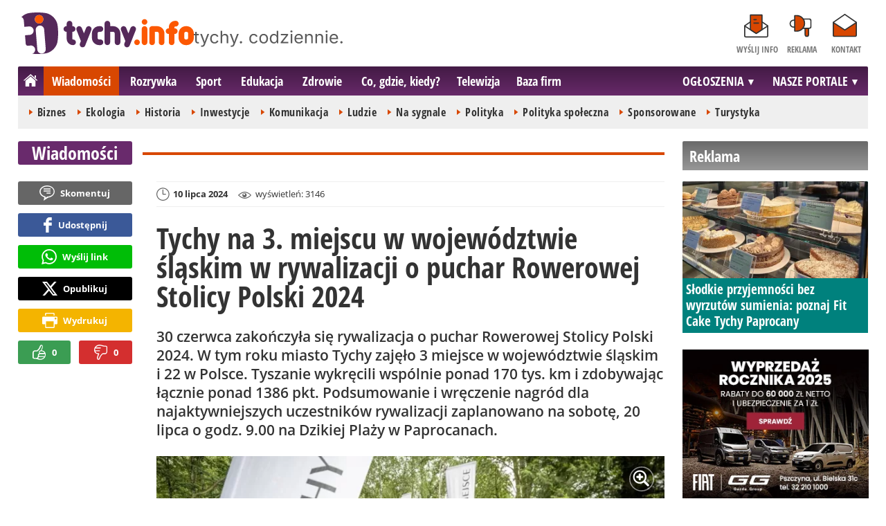

--- FILE ---
content_type: text/html; charset=UTF-8
request_url: https://www.tychy.info/wiadomosci/22061-tychy-na-3-miejscu-w-wojewodztwie-slaskim-w-rywalizacji-o-puchar-rowerowej-stolicy-polski-2024-tychy
body_size: 12951
content:
<!DOCTYPE html>
<html lang="pl-PL">

<head>
	<link rel="dns-prefetch" href="//connect.facebook.net">
	<link rel="dns-prefetch" href="//img.tychy.info">
	<link rel="dns-prefetch" href="//galeria.tychy.info">
	<link rel="dns-prefetch" href="//reklama.pless-intermedia.pl">
	<link rel="dns-prefetch" href="//s1.pless-intermedia.pl">
	<link rel="dns-prefetch" href="//pagead2.googlesyndication.com">
	<link rel="dns-prefetch" href="//google-analytics.com">
	<link rel="dns-prefetch" href="//komentarze.tychy.info">
		<link rel="preload" href="/public/fonts/OpenSans-Bold.woff2" crossorigin="anonymous" as="font" type="font/woff2">
	<link rel="preload" href="/public/fonts/OpenSans-Regular.woff2" crossorigin="anonymous" as="font" type="font/woff2">
	<link rel="preload" href="/public/fonts/OpenSansCondensed-Bold.woff2" crossorigin="anonymous" as="font" type="font/woff2">
	<link rel="preload" as="style" href="/public/style-1.3.17.css">
	<link rel="preload" as="script" href="/public/scripts-1.0.57.js">
	<meta http-equiv="Content-Type" content="text/html; charset=utf-8" />
	<meta name="viewport" content="width=device-width,initial-scale=1">
	<!-- Google tag (gtag.js) -->
	<script async src="https://www.googletagmanager.com/gtag/js?id=G-HF7QE3Q62E"></script>
	<script>
		window.dataLayer = window.dataLayer || [];

		function gtag() {
			dataLayer.push(arguments);
		}
		gtag('js', new Date());

		gtag('config', 'G-HF7QE3Q62E');
	</script>
	<title>tychy.info: Tychy na 3. miejscu w województwie śląskim w rywalizacji o puchar Rowerowej Stolicy Polski 2024 - Tychy</title>
<meta property="og:type" content="article">
<meta property="og:title" content="Tychy na 3. miejscu w województwie śląskim w rywalizacji o puchar Rowerowej Stolicy Polski 2024">
<meta name="twitter:title" content="Tychy na 3. miejscu w województwie śląskim w rywalizacji o puchar Rowerowej Stolicy Polski 2024">
<meta name="description" content="30 czerwca zakończyła się rywalizacja o puchar Rowerowej Stolicy Polski 2024. W tym roku miasto Tychy zajęło 3 miejsce w województwie śląskim i 22 w Polsce. Tyszanie wykręcili wspólnie ponad 170 tys. km i zdobywając łącznie ponad 1386 pkt. Podsumowanie i wręczenie nagród dla najaktywniejszych uczestników rywalizacji zaplanowano na sobotę, 20 lipca o godz. 9.00 na Dzikiej Plaży w Paprocanach.">
<meta property="og:description" content="30 czerwca zakończyła się rywalizacja o puchar Rowerowej Stolicy Polski 2024. W tym roku miasto Tychy zajęło 3 miejsce w województwie śląskim i 22 w Polsce. Tyszanie wykręcili wspólnie ponad 170 tys. km i zdobywając łącznie ponad 1386 pkt. Podsumowanie i wręczenie nagród dla najaktywniejszych uczestników rywalizacji zaplanowano na sobotę, 20 lipca o godz. 9.00 na Dzikiej Plaży w Paprocanach.">
<meta name="twitter:description" content="30 czerwca zakończyła się rywalizacja o puchar Rowerowej Stolicy Polski 2024. W tym roku miasto Tychy zajęło 3 miejsce w województwie śląskim i 22 w Polsce. Tyszanie wykręcili wspólnie ponad 170 tys. km i zdobywając łącznie ponad 1386 pkt. Podsumowanie i wręczenie nagród dla najaktywniejszych uczestników rywalizacji zaplanowano na sobotę, 20 lipca o godz. 9.00 na Dzikiej Plaży w Paprocanach.">
<meta name="keywords" content="Ścieżki rowerowe, Rower, Turystyka, Tychy, „Zabłyśnij na trasie”">
<meta property="og:url" content="https://www.tychy.info/wiadomosci/22061-tychy-na-3-miejscu-w-wojewodztwie-slaskim-w-rywalizacji-o-puchar-rowerowej-stolicy-polski-2024-tychy">
<meta name="thumbnailUrl" content="https://img.tychy.info/ib/2ab85e613f920e70cae2ee9e814ea00f/7/2024/07/rowerowa_stolica_polski_4acb.jpg">
<meta property="og:image" content="https://img.tychy.info/2024/07/rowerowa_stolica_polski_4acb.jpg">
<meta name="twitter:image" content="https://img.tychy.info/2024/07/rowerowa_stolica_polski_4acb.jpg">
<meta property="og:image:alt" content="Rowerowa Stolica Polski">
<meta property="article:publisher" content="https://www.facebook.com/pages/tychyinfo/325275497519638">
<meta name="pubdate" content="2024-07-10T14:36:00+02:00">
<meta property="article:published_time" content="2024-07-10T14:36:00+02:00">
<meta name="lastmod" content="2024-07-10T14:36:00+02:00">
<meta property="article:modified_time" content="2024-07-10T14:36:00+02:00">
<meta name="author" content="ar / tychy.info">
<meta property="article:tag" content="Ścieżki rowerowe">
<meta property="article:tag" content="Rower">
<meta property="article:tag" content="Turystyka">
<meta property="article:tag" content="Tychy">
<meta property="article:tag" content="„Zabłyśnij na trasie”">
<meta property="og:site_name" content="www.tychy.info">
<meta name="language" content="pl_PL">
<meta property="og:locale"  content="pl_PL">
<meta property="fb:pages" content="325275497519638">
<meta property="fb:app_id" content="333282446717690">
<link rel="canonical" href="https://www.tychy.info/wiadomosci/22061-tychy-na-3-miejscu-w-wojewodztwie-slaskim-w-rywalizacji-o-puchar-rowerowej-stolicy-polski-2024-tychy">
<meta name="twitter:card" content="summary_large_image">
<meta name="twitter:site" content="@tychy_info">
<meta name="robots" content="index,follow,all,max-snippet:-1,max-image-preview:large">
<script type="application/ld+json">
{"@context":"https:\/\/schema.org","@type":"NewsArticle","mainEntityOfPage":{"@type":"WebPage","@id":"https:\/\/www.tychy.info\/wiadomosci\/22061-tychy-na-3-miejscu-w-wojewodztwie-slaskim-w-rywalizacji-o-puchar-rowerowej-stolicy-polski-2024-tychy"},"headline":"Tychy na 3. miejscu w wojew\u00f3dztwie \u015bl\u0105skim w rywalizacji o puchar Rowerowej Stolicy Polski 2024","image":{"@type":"ImageObject","url":"https:\/\/img.tychy.info\/2024\/07\/rowerowa_stolica_polski_4acb.jpg"},"thumbnail":{"@type":"ImageObject","url":"https:\/\/img.tychy.info\/ib\/2ab85e613f920e70cae2ee9e814ea00f\/7\/2024\/07\/rowerowa_stolica_polski_4acb.jpg","width":300,"height":156},"datePublished":"2024-07-10T14:36:00+02:00","dateModified":"2024-07-10T14:36:00+02:00","author":{"@type":"Person","name":"ar \/ tychy.info"},"description":"30 czerwca zako\u0144czy\u0142a si\u0119 rywalizacja o puchar Rowerowej Stolicy Polski 2024. W tym roku miasto Tychy zaj\u0119\u0142o 3 miejsce w wojew\u00f3dztwie \u015bl\u0105skim i 22 w Polsce. Tyszanie wykr\u0119cili wsp\u00f3lnie ponad 170 tys. km i zdobywaj\u0105c \u0142\u0105cznie ponad 1386 pkt. Podsumowanie i wr\u0119czenie nagr\u00f3d dla najaktywniejszych uczestnik\u00f3w rywalizacji zaplanowano na sobot\u0119, 20 lipca o godz. 9.00 na Dzikiej Pla\u017cy w Paprocanach.","publisher":{"@context":"https:\/\/schema.org","@type":"NewsMediaOrganization","url":"https:\/\/www.tychy.info","name":"tychy.info","description":"tychy.info | tychy. codziennie. Lokalne informacje, wiadomo\u015bci, wydarzenia.Najwa\u017cniejsze informacje z Tych\u00f3w i okolic. Wiadomo\u015bci, wydarzenia, komunikaty, aktualno\u015bci drogowe, sport, biznes i \u017cycie miasta. tychy.info | tychy. codziennie.","email":"redakcja@tychy.info","telephone":"+48322128893","image":["https:\/\/www.tychy.info\/public\/img\/tychy-info-logo.svg","https:\/\/www.tychy.info\/public\/img\/tychy-info-logo-white.svg"],"logo":{"@type":"ImageObject","url":"https:\/\/www.tychy.info\/public\/img\/tychy-info-logo.png","width":1024,"height":247,"caption":"Logo tychy.info"},"address":[{"@type":"PostalAddress","streetAddress":"Bielska 10","addressLocality":"Pszczyna","addressRegion":"\u015al\u0105skie","postalCode":"43-200","addressCountry":{"@type":"Country","name":"PL"}}],"sameAs":["https:\/\/www.facebook.com\/tychy.info\/","https:\/\/www.instagram.com\/tychy.info\/","https:\/\/twitter.com\/tychy_info","https:\/\/www.youtube.com\/channel\/UC_HpjAA2pH_A0UebmrJk0jQ"],"parentOrganization":{"@type":"Organization","name":"pless intermedia Tomasz Klimczak","url":"https:\/\/www.pless-intermedia.pl\/","email":"biuro@pless-intermedia.pl","address":[{"@type":"PostalAddress","streetAddress":"Bielska 10","addressLocality":"Pszczyna","addressRegion":"\u015al\u0105skie","postalCode":"43-200","addressCountry":{"@type":"Country","name":"PL"}}],"logo":{"@type":"ImageObject","url":"https:\/\/pless-intermedia.pl\/pless-intermedia.svg","width":1024,"height":420,"caption":"Logo pless intermedia"},"sameAs":["https:\/\/www.facebook.com\/pless.intermedia\/"]}}}
</script>
	<link rel="stylesheet" type="text/css" href="/public/style-1.3.17.css">
			<link rel="stylesheet" media="print" type="text/css" href="/public/artykul_print.css">
		<script type="text/javascript" src="/public/scripts-1.0.57.js"></script>
	<link rel="alternate" type="application/rss+xml" title="Tychy.info (RSS 2.0)" href="/rss.xml" />
		<link rel="apple-touch-icon-precomposed" sizes="57x57" href="/public/img/favicons/apple-touch-icon-57x57.png" />
	<link rel="apple-touch-icon-precomposed" sizes="114x114" href="/public/img/favicons/apple-touch-icon-114x114.png" />
	<link rel="apple-touch-icon-precomposed" sizes="72x72" href="/public/img/favicons/apple-touch-icon-72x72.png" />
	<link rel="apple-touch-icon-precomposed" sizes="144x144" href="/public/img/favicons/apple-touch-icon-144x144.png" />
	<link rel="apple-touch-icon-precomposed" sizes="60x60" href="/public/img/favicons/apple-touch-icon-60x60.png" />
	<link rel="apple-touch-icon-precomposed" sizes="120x120" href="/public/img/favicons/apple-touch-icon-120x120.png" />
	<link rel="apple-touch-icon-precomposed" sizes="76x76" href="/public/img/favicons/apple-touch-icon-76x76.png" />
	<link rel="apple-touch-icon-precomposed" sizes="152x152" href="/public/img/favicons/apple-touch-icon-152x152.png" />
	<link rel="icon" type="image/png" href="/public/img/favicons/favicon-196x196.png" sizes="196x196" />
	<link rel="icon" type="image/png" href="/public/img/favicons/favicon-96x96.png" sizes="96x96" />
	<link rel="icon" type="image/png" href="/public/img/favicons/favicon-32x32.png" sizes="32x32" />
	<link rel="icon" type="image/png" href="/public/img/favicons/favicon-16x16.png" sizes="16x16" />
	<link rel="icon" type="image/png" href="/public/img/favicons/favicon-128.png" sizes="128x128" />
	<meta name="application-name" content="tychy.info" />
	<meta name="msapplication-TileColor" content="#FFFFFF" />
	<meta name="msapplication-TileImage" content="/public/img/favicons/mstile-144x144.png" />
	<meta name="msapplication-square70x70logo" content="/public/img/favicons/mstile-70x70.png" />
	<meta name="msapplication-square150x150logo" content="/public/img/favicons/mstile-150x150.png" />
	<meta name="msapplication-wide310x150logo" content="/public/img/favicons/mstile-310x150.png" />
	<meta name="msapplication-square310x310logo" content="/public/img/favicons/mstile-310x310.png" />
	<script>
					const theme = (window.matchMedia('(max-width:1010px)').matches) ? 'black' : 'white';
			</script>	
	<script async src="https://fundingchoicesmessages.google.com/i/pub-7973022587511598?ers=1"></script><script>(function() {function signalGooglefcPresent() {if (!window.frames['googlefcPresent']) {if (document.body) {const iframe = document.createElement('iframe'); iframe.style = 'width: 0; height: 0; border: none; z-index: -1000; left: -1000px; top: -1000px;'; iframe.style.display = 'none'; iframe.name = 'googlefcPresent'; document.body.appendChild(iframe);} else {setTimeout(signalGooglefcPresent, 0);}}}signalGooglefcPresent();})();</script>
	<meta name="publication-media-verification" content="a06992df4ff640d0b006bed82adade14">
</head>
<body>
	<script>
		document.body.classList.add(theme);
	</script>
	<div class="page">
				    		<header class="top" style="position:relative;">
    			<div class="logo-nav">
    				<div id="logo">
    					<a class="d1" href="/" title="tychy.info">
    						tychy.info
    						<img width="249" height="60" alt="tychy.info" />
    						<script>
    							const now = new Date();
    							let logo_src = '/public/img/tychy-info-logo'
    							if (theme == 'black') logo_src += '-white';
    							if (['1-5', '2-5', '3-5', '11-11'].includes(`${now.getDate()}-${now.getMonth()+1}`)) logo_src += '-polska';
    							document.querySelector('a.d1 img').src = `${logo_src}.svg`;
    						</script>
    					</a>
    					<span class="tychy_codziennie">
    						<img width="177" height="20" alt="tychy. codziennie." />
    						<script>
    							document.querySelector('span.tychy_codziennie img').src = (theme == 'black') ? '/public/img/tychy-codziennie-white.svg' : '/public/img/tychy-codziennie.svg';
    						</script>
    					</span>
    				</div>
    				<nav id="iconsMenu">
    					<ul>
    						    							<li class="icon1">
    								<a href="/wyslijinfo" rel="nofollow">Wyślij info</a>
    							</li>
    						    						<li class="icon3">
    							<a href="/reklama">Reklama</a>
    						</li>
    						<li class="icon4">
    							<a href="/kontakt">Kontakt</a>
    						</li>
    					</ul>
    				</nav>
    			</div>
    			 <div class="menu-position-holder"> <div class="menu-mobile-layer"> <div class="menu-wrapper"> <div class="menu-belka"> <nav id="mainMenu"> <a href="#" class="menu-mobile-btn">Menu</a> <ul class="menu-mobile-submenu"> <li menu-id="glowna" class="menu-item-link"><a href="https://www.tychy.info" class="home"><span>Strona główna</span></a></li><li menu-id="wiadomosci" class="menu-item-link with-submenu"><a href="https://www.tychy.info/wiadomosci">Wiadomości</a><div class="menu-tematy-mobile tematy-1"><ul><li id="t56"><a href="https://www.tychy.info/wiadomosci/temat/56-biznes">Biznes</a></li><li id="t65"><a href="https://www.tychy.info/wiadomosci/temat/65-ekologia">Ekologia</a></li><li id="t54"><a href="https://www.tychy.info/wiadomosci/temat/54-historia">Historia</a></li><li id="t60"><a href="https://www.tychy.info/wiadomosci/temat/60-inwestycje">Inwestycje</a></li><li id="t47"><a href="https://www.tychy.info/wiadomosci/temat/47-komunikacja">Komunikacja</a></li><li id="t59"><a href="https://www.tychy.info/wiadomosci/temat/59-ludzie">Ludzie</a></li><li id="t50"><a href="https://www.tychy.info/wiadomosci/temat/50-na-sygnale">Na sygnale</a></li><li id="t4"><a href="https://www.tychy.info/wiadomosci/temat/4-polityka">Polityka</a></li><li id="t57"><a href="https://www.tychy.info/wiadomosci/temat/57-polityka-spoleczna">Polityka społeczna</a></li><li id="t63"><a href="https://www.tychy.info/wiadomosci/temat/63-sponsorowane">Sponsorowane</a></li><li id="t36"><a href="https://www.tychy.info/wiadomosci/temat/36-turystyka">Turystyka</a></li></ul></div></li> <li menu-id="rozrywka" class="menu-item-link with-submenu"><a href="https://www.tychy.info/rozrywka">Rozrywka</a><div class="menu-tematy-mobile tematy-2"><ul><li id="t88"><a href="https://www.tychy.info/rozrywka/temat/88-dla-dzieci">Dla dzieci</a></li><li id="t113"><a href="https://www.tychy.info/rozrywka/temat/113-dla-seniorow">Dla seniorów</a></li><li id="t7"><a href="https://www.tychy.info/rozrywka/temat/7-imprezy">Imprezy</a></li><li id="t48"><a href="https://www.tychy.info/rozrywka/temat/48-kabarety">Kabarety</a></li><li id="t40"><a href="https://www.tychy.info/rozrywka/temat/40-kina">Kina</a></li><li id="t37"><a href="https://www.tychy.info/rozrywka/temat/37-koncerty">Koncerty</a></li><li id="t62"><a href="https://www.tychy.info/rozrywka/temat/62-literatura">Literatura</a></li><li id="t9"><a href="https://www.tychy.info/rozrywka/temat/9-podroze">Podróże</a></li><li id="t41"><a href="https://www.tychy.info/rozrywka/temat/41-spektakle">Spektakle</a></li><li id="t66"><a href="https://www.tychy.info/rozrywka/temat/66-warsztaty">Warsztaty</a></li><li id="t49"><a href="https://www.tychy.info/rozrywka/temat/49-wystawy">Wystawy</a></li><li id="t79"><a href="https://www.tychy.info/rozrywka/temat/79-zabawy-festyny">Zabawy, festyny</a></li></ul></div></li> <li menu-id="sport" class="menu-item-link with-submenu"><a href="https://www.tychy.info/sport">Sport</a><div class="menu-tematy-mobile tematy-3"><ul><li id="t111"><a href="https://www.tychy.info/sport/temat/111-fitness">Fitness</a></li><li id="t117"><a href="https://www.tychy.info/sport/temat/117-futbol-amerykanski">Futbol amerykański</a></li><li id="t115"><a href="https://www.tychy.info/sport/temat/115-hokej">Hokej</a></li><li id="t13"><a href="https://www.tychy.info/sport/temat/13-pilka-nozna">Piłka nożna</a></li><li id="t14"><a href="https://www.tychy.info/sport/temat/14-rower">Rower</a></li><li id="t17"><a href="https://www.tychy.info/sport/temat/17-sporty-zimowe">Sporty zimowe</a></li><li id="t114"><a href="https://www.tychy.info/sport/temat/114-taniec">Taniec</a></li></ul></div></li> <li menu-id="edukacja" class="menu-item-link menu-wiecej-item"><a href="https://www.tychy.info/edukacja">Edukacja</a></li> <li menu-id="zdrowie" class="menu-item-link menu-wiecej-item"><a href="https://www.tychy.info/zdrowie">Zdrowie</a></li> <li menu-id="cgk" class="menu-item-link menu-wiecej-item"><a href="https://www.tychy.info/cgk">Co, gdzie, kiedy?</a></li><li menu-id="wideo" class="menu-item-link menu-wiecej-item"><a href="https://www.tychy.info/wideo">Telewizja</a></li><li menu-id="firmy" class="menu-item-link menu-wiecej-item"><a href="https://firmy.tychy.info/">Baza firm</a></li> <li menu-id="najnowsze" class="menu-item-link mobile-only"><a href="https://www.tychy.info/najnowsze">Najnowsze</a></li> <li menu-id="goracetematy" class="menu-item-link mobile-only"><a href="https://www.tychy.info/goracetematy">Gorące tematy</a><div class="menu-tematy-mobile menu-lata-mobile desktop-only"><ul><li id="r2026"><a href="https://www.tychy.info/goracetematy/rok/2026">2026</a></li><li id="r2025"><a href="https://www.tychy.info/goracetematy/rok/2025">2025</a></li><li id="r2024"><a href="https://www.tychy.info/goracetematy/rok/2024">2024</a></li><li id="r2023"><a href="https://www.tychy.info/goracetematy/rok/2023">2023</a></li><li id="r2022"><a href="https://www.tychy.info/goracetematy/rok/2022">2022</a></li><li id="r2021"><a href="https://www.tychy.info/goracetematy/rok/2021">2021</a></li><li id="r2020"><a href="https://www.tychy.info/goracetematy/rok/2020">2020</a></li><li id="r2019"><a href="https://www.tychy.info/goracetematy/rok/2019">2019</a></li><li id="r2018"><a href="https://www.tychy.info/goracetematy/rok/2018">2018</a></li><li id="r2017"><a href="https://www.tychy.info/goracetematy/rok/2017">2017</a></li></ul></div></li> <li menu-id="najpopularniejsze" class="menu-item-link mobile-only"><a href="https://www.tychy.info/najpopularniejsze">Najpopularniejsze</a><div class="menu-tematy-mobile menu-czas-mobile desktop-only"><ul><li id="c1"><a href="https://www.tychy.info/najpopularniejsze/czas/1">7 dni</a></li><li id="c2"><a href="https://www.tychy.info/najpopularniejsze/czas/2">30 dni</a></li><li id="c3"><a href="https://www.tychy.info/najpopularniejsze/czas/3">3 miesiące</a></li><li id="c4"><a href="https://www.tychy.info/najpopularniejsze/czas/4">6 miesięcy</a></li><li id="c5"><a href="https://www.tychy.info/najpopularniejsze/czas/5">1 rok</a></li><li id="c6"><a href="https://www.tychy.info/najpopularniejsze/czas/6">2 lata</a></li></ul></div></li> <li menu-id="reklama" class="menu-item-link mobile-only"><a href="/reklama">Reklama</a></li> <li menu-id="kontakt" class="menu-item-link mobile-only"><a href="/kontakt">Kontakt</a></li> </ul><div id="menuWiecej" class="menu-item-with-submenu"> <a href="#" class="triangle down">Więcej</a> <ul> <li menu-id="edukacja"><a href="https://www.tychy.info/edukacja">Edukacja</a></li> <li menu-id="zdrowie"><a href="https://www.tychy.info/zdrowie">Zdrowie</a></li><li menu-id="cgk"><a href="https://www.tychy.info/cgk">Co, gdzie, kiedy?</a></li> <li menu-id="wideo"><a href="https://www.tychy.info/wideo">Telewizja</a></li> <li menu-id="firmy"><a href="https://firmy.tychy.info/">Baza firm</a></li> </ul> </div> <div id="menuPortale" class="menu-item-with-submenu"> <a href="#" class="triangle down">NASZE PORTALE</a> <ul><li><a href="https://www.beskidy.cafe">beskidy.cafe</a></li><li><a href="https://www.bielskiedrogi.pl">bielskiedrogi.pl</a></li><li><a href="https://www.bielsko.info">bielsko.info</a></li><li><a href="https://www.brenna.info">brenna.info</a></li> <li><a href="https://www.cieszyn.news">cieszyn.news</a></li><li><a href="https://www.czecho.pl">czecho.pl</a></li> <li><a href="https://www.pless.pl">pless.pl</a></li> <li><a href="https://www.tychy.info">tychy.info</a></li> </ul> </div> <div id="menuOgloszenia" class="menu-item-with-submenu"> <a href="https:https://www.tychy.info/ogloszenia/" class="triangle down">OGŁOSZENIA</a> <ul><li><a href="https://www.djfranek.pl/">Co,&nbsp;gdzie,&nbsp;kiedy?</a></li> <li><a href="https://wujekfranek.pl/">Drobne</a></li> <li><a href="https://turboportal.pl/">Motoryzacja</a></li> <li><a href="https://mojelokum.pl">Nieruchomości</a></li> <li><a href="https://mojapraca.pl">Praca</a></li> <li><a href="http://zloteobraczki.pl">Wesele</a></li> </ul> </div> </nav> </div> </div> </div> </div> <div class="menu-tematy-desktop"></div>    				<script>
    					$('#mainMenu [menu-id="wiadomosci"] > a').addClass('active');
    					if ($('#mainMenu [menu-id="wiadomosci"]').has('.menu-tematy-mobile ul')) {
    						$('.menu-tematy-desktop').html($('#mainMenu [menu-id="wiadomosci"] .menu-tematy-mobile ul').clone());
    					}
    				</script>
    			    			
    		</header><section class="sidebar">
    <header class="belka-gray" style="margin-bottom:1rem;"><a href="/reklama">
            <h2>Reklama</h2>
        </a></header>
    <div class="artykul-sponsorowany" style="margin-bottom:1.5rem;">
        <article class="zajawka zajawka-reklama"><figure><a href="/wiadomosci/26753-slodkie-przyjemnosci-bez-wyrzutow-sumienia-poznaj-fit-cake-tychy-paprocany" class="thumb"><img loading="lazy" src="https://galeria.tychy.info/ib/1ca4ad38b055cb9e4efb5747de31afc5/z7/0/1084/1800/2020/2026/2026-01-08/slides/fit_cake_tychy_paprocany_2403.jpg" alt="" width="300" height="156"></a></figure><header><h3><a href="/wiadomosci/26753-slodkie-przyjemnosci-bez-wyrzutow-sumienia-poznaj-fit-cake-tychy-paprocany">Słodkie przyjemności bez wyrzutów sumienia: poznaj Fit Cake Tychy Paprocany</a></h3></header></article>    </div>
    <div class="skyscraper-start">
        <div class="skyscraper-lock">
            <div class="reklama-mod">
                <div class="blok-r blok-billboard" data-ads-id="65ebee874f12582339f7623ec5e3bd21"><div class="resizable-outer resizable970x250 reklama-display-desktop"><div class="resizable-inner"><iframe src="https://s1.pless-intermedia.pl/public/slajdy/html/2565_1768823229.html#https://www.tychy.info/a.php?k=65ebee874f12582339f7623ec5e3bd21|1" style="width:100%;height:100%;" scrolling="no" loading="lazy"></iframe></div></div><div class="resizable-outer resizable300x250 reklama-display-mobile"><div class="resizable-inner"><iframe src="https://s1.pless-intermedia.pl/public/slajdy/html/2564_1768823236.html#https://www.tychy.info/a.php?k=65ebee874f12582339f7623ec5e3bd21|1" style="width:100%;height:100%;" scrolling="no" loading="lazy"></iframe></div></div></div>                <div class="wrapper-row blok-r blok-link-rotacyjny" data-ads-id="369ea07e9664eb200e5d2c376a2c0256">
<a href="https://www.tychy.info/a.php?k=369ea07e9664eb200e5d2c376a2c0256&e=9kFUrbVpVNb2jIND%2B9ZvSckIt67gmWmO4oUYnyPXCJU%3D" target="_blank">
	<figure><img width="120" height="90" src="https://s1.pless-intermedia.pl/public/banner/13/3373db48603bb313df2a1ee039558707.jpg" alt="wujekfranek.pl" loading="lazy"/></figure>
	<header>		
	<h4>wujekfranek.pl - OGŁOSZENIA po sąsiedzku</h4>		
	Tychy | Pszczyna | Czechowice | Bielsko | Cieszyn
	</header>
</a>	
	</div>            </div>
        </div>
    </div>
    <script>
        function s12() {
            const scrollHeight = $(window).scrollTop() + 52;
            const assideOffsetTop = $('.skyscraper-start').offset().top;
            const skyscraperHeight = $('.skyscraper-lock').height();
            const footerOffsetTop = $('.page>footer').offset().top - 15;
            if ($('.skyscraper-start').is(':visible') && $(window).height() > skyscraperHeight && footerOffsetTop - assideOffsetTop > skyscraperHeight + 40) {
                $('.skyscraper-lock').css({
                    'width': $('.skyscraper-start').width()
                });
                if (footerOffsetTop - scrollHeight < skyscraperHeight) {
                    $('.skyscraper-lock').removeClass('skyscraper-stay-on-top').css({
                        position: 'absolute',
                        top: (footerOffsetTop - assideOffsetTop - skyscraperHeight) + 'px'
                    });
                } else {
                    $('.skyscraper-lock').css({
                        position: '',
                        top: ''
                    });
                    if (scrollHeight > assideOffsetTop) {
                        $('.skyscraper-lock').addClass('skyscraper-stay-on-top');
                    } else {
                        $('.skyscraper-lock').removeClass('skyscraper-stay-on-top');
                    }
                }
            } else {
                $('.skyscraper-lock').removeClass('skyscraper-stay-on-top').css({
                    position: '',
                    top: '',
                    'width': ''
                });
            }
        }
        $(document).ready(function() {
            $(window).resize(s12);
            $(window).scroll(s12);
            s12();
                            if ($('.blok-skyscraper-pod-leadem').length) {
                    var wiezowiec_move_uder_lead_status = 1;

                    function wiezowiec_move_uder_lead() {
                        if ($(document).width() > 1010 && wiezowiec_move_uder_lead_status == 2) {
                            $('.skyscraper-lock').prepend($('.blok-skyscraper-pod-leadem .reklama-mod'));
                            $('.blok-skyscraper-pod-leadem').hide();
                            wiezowiec_move_uder_lead_status = 1;
                        } else if ($(document).width() <= 1010 && wiezowiec_move_uder_lead_status == 1) {
                            $('.blok-skyscraper-pod-leadem').html($('.skyscraper-lock .reklama-mod'));
                            $('.blok-skyscraper-pod-leadem').show();
                            wiezowiec_move_uder_lead_status = 2;
                        }
                    }
                    wiezowiec_move_uder_lead();
                    $(window).resize(function() {
                        wiezowiec_move_uder_lead(false);
                    });
                }
                    });
    </script>
</section><main>
	<header class="pasek-red-artykul">
		<h2><a href="/wiadomosci">Wiadomości</a></h2>
	</header>
	<section class="wrapper">
											<div class="blok-artykul blok-artykul-z-akcjami">
						<div class="artykul-akcje artykul-akcje-desktop sticky"><ul><li><a href="#komentarze" class="comment-0"><span>Skomentuj</span></a></li><li><a class="facebook fb-share-button-static" href="javascript:void(0)" data-href="https://www.tychy.info/wiadomosci/22061-tychy-na-3-miejscu-w-wojewodztwie-slaskim-w-rywalizacji-o-puchar-rowerowej-stolicy-polski-2024-tychy" ><span>Udostępnij</span></a></li><li><a class="whatsapp" href="https://wa.me/?text=Tychy+na+3.+miejscu+w+wojew%C3%B3dztwie+%C5%9Bl%C4%85skim+w+rywalizacji+o+puchar+Rowerowej+Stolicy+Polski+2024%0Ahttps%3A%2F%2Fwww.tychy.info%2Fwiadomosci%2F22061-tychy-na-3-miejscu-w-wojewodztwie-slaskim-w-rywalizacji-o-puchar-rowerowej-stolicy-polski-2024-tychy" target="_blank" rel="noreferrer"><span>Wyślij link</span></a></li><li><a class="x" href="https://twitter.com/intent/tweet?text=Tychy+na+3.+miejscu+w+wojew%C3%B3dztwie+%C5%9Bl%C4%85skim+w+rywalizacji+o+puchar+Rowerowej+Stolicy+Polski+2024%0Ahttps%3A%2F%2Fwww.tychy.info%2Fwiadomosci%2F22061-tychy-na-3-miejscu-w-wojewodztwie-slaskim-w-rywalizacji-o-puchar-rowerowej-stolicy-polski-2024-tychy" target="_blank" rel="noreferrer"><span>Opublikuj</span></a></li><li><a class="print" href="javascript:window.print();" ><span>Wydrukuj</span></a></li><li id="a22061" class="vote-off"><a href="javascript:void(0);" class="vote-up">0</a><a href="javascript:void(0);" class="vote-down">0</a></li></ul></div>		<script>
		$(document).ready(function(){
			function stick_artykul_akcje(){
				let elems = document.querySelector("div.artykul-akcje.sticky ul");
				if(elems.offsetHeight<window.innerHeight){
					let elemh = document.querySelector("div.artykul-akcje.sticky");
					let recth = elemh.getBoundingClientRect();
					let rects = elems.getBoundingClientRect();
					if(recth.bottom<$(elems).height()+56) elems.className='stic-bottom';
					else if(recth.top-56<0) elems.className='stic';
					else elems.className='';
				}
			}
			$(window).resize(stick_artykul_akcje);
			$(window).scroll(stick_artykul_akcje);
			stick_artykul_akcje();
		})
	</script><article class="artykul">
		<div class="artykul-opcje"><ul><li class="ico-date-gray s" title="Data dodania">10 lipca 2024</li><li class="ico-seen-gray" title="Wyświetleń"><ins class="hide-mobile-479">wyświetleń: </ins>3146</li></ul></div>	<header>
		<h1>Tychy na 3. miejscu w województwie śląskim w rywalizacji o puchar Rowerowej Stolicy Polski 2024</h1>
						<p>30 czerwca zakończyła się rywalizacja o puchar Rowerowej Stolicy Polski 2024. W tym roku miasto Tychy zajęło 3 miejsce w województwie śląskim i 22 w Polsce. Tyszanie wykręcili wspólnie ponad 170 tys. km i zdobywając łącznie ponad 1386 pkt. Podsumowanie i wręczenie nagród dla najaktywniejszych uczestników rywalizacji zaplanowano na sobotę, 20 lipca o godz. 9.00 na Dzikiej Plaży w Paprocanach.</p>
	</header>
	<div class="artykul-akcje artykul-akcje-mobile"><ul><li><a href="#komentarze" class="comment-0"><span>Skomentuj</span></a></li><li><a class="facebook fb-share-button-static" href="javascript:void(0)" data-href="https://www.tychy.info/wiadomosci/22061-tychy-na-3-miejscu-w-wojewodztwie-slaskim-w-rywalizacji-o-puchar-rowerowej-stolicy-polski-2024-tychy" ><span>Udostępnij</span></a></li><li><a class="whatsapp" href="https://wa.me/?text=Tychy+na+3.+miejscu+w+wojew%C3%B3dztwie+%C5%9Bl%C4%85skim+w+rywalizacji+o+puchar+Rowerowej+Stolicy+Polski+2024%0Ahttps%3A%2F%2Fwww.tychy.info%2Fwiadomosci%2F22061-tychy-na-3-miejscu-w-wojewodztwie-slaskim-w-rywalizacji-o-puchar-rowerowej-stolicy-polski-2024-tychy" target="_blank" rel="noreferrer"><span>Wyślij link</span></a></li><li><a class="x" href="https://twitter.com/intent/tweet?text=Tychy+na+3.+miejscu+w+wojew%C3%B3dztwie+%C5%9Bl%C4%85skim+w+rywalizacji+o+puchar+Rowerowej+Stolicy+Polski+2024%0Ahttps%3A%2F%2Fwww.tychy.info%2Fwiadomosci%2F22061-tychy-na-3-miejscu-w-wojewodztwie-slaskim-w-rywalizacji-o-puchar-rowerowej-stolicy-polski-2024-tychy" target="_blank" rel="noreferrer"><span>Opublikuj</span></a></li><li><a class="print" href="javascript:window.print();" ><span>Wydrukuj</span></a></li><li id="a22061" class="vote-off"><a href="javascript:void(0);" class="vote-up">0</a><a href="javascript:void(0);" class="vote-down">0</a></li></ul></div>			<div class="blok-skyscraper-pod-leadem blok-r-wrapper" data-label="REKLAMA"></div>
		<div class="artykul-tresc">
		<figure class="imageWrapper"><a href="https://img.tychy.info/ib/463b32474aadccadd25a551fba6a15f7/2/2024/07/rowerowa_stolica_polski_4acb.jpg" title="Rowerowa Stolica Polski" autor="fot. UM Pszczyna" rel="lightbox"><img class="zdjecie-w-tresci" loading="lazy" src="https://img.tychy.info/ib/d0edb794fb389f03d6ea7030ac392830/9/2024/07/rowerowa_stolica_polski_4acb.jpg" alt="Rowerowa Stolica Polski" /><span class="ico_lupa"></span></a><figcaption><span class="caption">Rowerowa Stolica Polski</span> &middot; <em>fot. <span>UM Pszczyna</span></em></figcaption>
<script type="application/ld+json">
{"@context":"https:\/\/schema.org\/","@type":"ImageObject","contentUrl":"https:\/\/img.tychy.info\/ib\/463b32474aadccadd25a551fba6a15f7\/2\/2024\/07\/rowerowa_stolica_polski_4acb.jpg","creditText":"UM Pszczyna","caption":"Rowerowa Stolica Polski"}
</script>
</figure><br />
<br />
Tegoroczny wynik jest lepszy niż w 2023 roku i tym samym, również dzięki zaangażowaniu wszystkich mieszkańców i osób kręcących dla Tychów, miasto znalazło się na wyższym miejscu w ogólnopolskim rankingu.<br />
<br />
W tym roku akcja odbyła się pod hasłem <strong>„Zabłyśnij na trasie”</strong> i zachęcała Tyszan do aktywnego spędzania czasu poprzez korzystanie z rowerów, przypominając przy tym o obowiązku korzystania z kasków rowerowych i materiałów odblaskowych.<br />
<br />
Najbardziej aktywne zorganizowane grupy w tym roku to niezmiennie KTK Gronie (33 212,24 km), Wodociągi Tyskie (13 534,19 km) oraz NOL Tychy (12 276,67 km). Dodatkowo na uwagę pod względem ilości przejechanych kilometrów zasługują: Grupa ogólna (23 485,71 km) oraz Grupa dla Miasta Tychy (20 122,68 km) - złożone z mieszkańców naszego miasta.<br />
<br />
Najlepsza wśród tyszanek przejechała dystans ponad 2200 km, a tyszanin 4400 km. Wśród szkół najaktywniejsze były: Szkoła Podstawowa nr 3, Zespół Szkolno-Przedszkolny nr 4 oraz Zespół Szkół nr 4.<br />
<br />
W sumie w tym roku do rywalizacji stanęło 149 samorządów z całej Polski, a kilometry w miastach zbierało 49 tysięcy rowerzystów. Walka o zwycięstwo toczyła się od 1 do 30 czerwca br. włącznie, zaś sam konkurs odbywał się w dwóch kategoriach: miast prezydenckich oraz pozostałych gmin oraz miast. Na 53 miasta rywalizujące w całej Polsce to Białej Podlaskiej po raz kolejny przypadł tytuł Rowerowej Stolicy Polski. Tamtejsi rowerzyści przez cały czerwiec wykręcili w tym roku blisko 1,5 mln km. Na kolejnych miejscach podium znalazły się: Puławy (blisko 500 tys. wykręconych kilometrów) oraz Gniezno.<br />
<br />
Podsumowanie i wręczenie nagród zaplanowano na sobotę, 20 lipca o godz. 9.00 na Dzikiej Plaży w Paprocanach. Na wydarzenie zapraszamy wszystkich rowerzystów, którzy kręcili kilometry dla w ramach rywalizacji o puchar Rowerowej Stolicy Polski. Będą nagrody, puchary, dyplomy i inne niespodzianki.	</div>
	<footer><p class="autorzy">ar / tychy.info</p><p class="zrodlo">źródło: UM Tychy</p></footer>	<div class="artykul-akcje artykul-akcje-mobile"><ul><li><a href="#komentarze" class="comment-0"><span>Skomentuj</span></a></li><li><a class="facebook fb-share-button-static" href="javascript:void(0)" data-href="https://www.tychy.info/wiadomosci/22061-tychy-na-3-miejscu-w-wojewodztwie-slaskim-w-rywalizacji-o-puchar-rowerowej-stolicy-polski-2024-tychy" ><span>Udostępnij</span></a></li><li><a class="whatsapp" href="https://wa.me/?text=Tychy+na+3.+miejscu+w+wojew%C3%B3dztwie+%C5%9Bl%C4%85skim+w+rywalizacji+o+puchar+Rowerowej+Stolicy+Polski+2024%0Ahttps%3A%2F%2Fwww.tychy.info%2Fwiadomosci%2F22061-tychy-na-3-miejscu-w-wojewodztwie-slaskim-w-rywalizacji-o-puchar-rowerowej-stolicy-polski-2024-tychy" target="_blank" rel="noreferrer"><span>Wyślij link</span></a></li><li><a class="x" href="https://twitter.com/intent/tweet?text=Tychy+na+3.+miejscu+w+wojew%C3%B3dztwie+%C5%9Bl%C4%85skim+w+rywalizacji+o+puchar+Rowerowej+Stolicy+Polski+2024%0Ahttps%3A%2F%2Fwww.tychy.info%2Fwiadomosci%2F22061-tychy-na-3-miejscu-w-wojewodztwie-slaskim-w-rywalizacji-o-puchar-rowerowej-stolicy-polski-2024-tychy" target="_blank" rel="noreferrer"><span>Opublikuj</span></a></li><li><a class="print" href="javascript:window.print();" ><span>Wydrukuj</span></a></li><li id="a22061" class="vote-off"><a href="javascript:void(0);" class="vote-up">0</a><a href="javascript:void(0);" class="vote-down">0</a></li></ul></div>	<script>
		$(function() {
			$('a[rel="lightbox"]').lightBox();
			PlusMinus.init();
		});
	</script>
	<div class="powiadomienia-box-opcja" style="overflow:hidden;font-size:0.938rem;margin-bottom:1.5rem;border-top:solid 1px #efefef;border-bottom:solid 1px #efefef;padding:1rem 0;"><div class="powiadomienia-box" style="font-weight:bolder;">Jeśli chcesz otrzymywać powiadomienia o nowych artykułach z tematu <a href="https://www.tychy.info/wiadomosci/tag/1246-sciezki-rowerowe">"Ścieżki rowerowe"</a> podaj <span id="12466973a1814f3a2" style="white-space: nowrap;"></span></div>
<script>
    $('#12466973a1814f3a2').append(
        $('<input />', {
            type: 'email',
            id: '12466973a1814f3a2_a1',
            'class': 'text',
            placeholder: 'adres email',
            required: true,
            style: 'border: none;background: #eee;padding: 3px 5px;'
        })
    ).append(
        $('<input />', {
            type: 'button',
            'class': 'button',
            value: 'Dodaj',
            style: 'margin-left:5px;'
        }).click(function() {
            const a1e = $('#12466973a1814f3a2_a1').val();
            const a2i = 1246;
            $.post("/skrypty/powiadomienia/dodaj.php", {
                    a1: a1e,
                    a2: a2i
                },null,'json')
                .done(function(data) {
                    const m = new Monit();
                    const c = $('<div></div>', {
                        style: 'text-align:center;font-weight:bolder;'
                    }).css('color', (data.status == 'ok') ? '#00a600' : '#c60000').html(data.message).append(
                        $('<div></div>', {
                            style: 'text-align:center;margin-top:1.5rem;'
                        }).append(
                            $('<input />', {
                                type: "button",
                                'class': 'button',
                                value: 'Zamknij'
                            }).click(function() {
                                m.close();
                            })
                        )
                    );
                    m.show(c);
                    if(data.status == 'ok') $('#12466973a1814f3a2_a1').val('');
                }).fail(
                    function() {
                        alert('Wystapił bład podczas przesyłania danych.');
                    }
                );
        })
    );
</script></div></article>						<div class="blok-r-wrapper" data-label="REKLAMA"><script async src="//pagead2.googlesyndication.com/pagead/js/adsbygoogle.js"></script>
<!-- tychy / wiadomości -->
<ins class="adsbygoogle"
style="display:block;height:280px;"
data-ad-client="ca-pub-7973022587511598"
data-ad-slot="7968811905"
data-ad-format="rectangle"
data-full-width-responsive="false"></ins>
<script>
(adsbygoogle = window.adsbygoogle || []).push({});
</script></div>	
						<div class="zobacz-takze artykuly-tagu">
		<header class="pasek-red medium">
		<h2><a href="/wiadomosci/tag/1246">Ścieżki rowerowe</a></h2>
	</header>
		<div class="ramka" style="margin-bottom:1rem;font-weight:bolder;"><span class="powiadomienia-box" style="font-weight:bolder;">Jeśli chcesz otrzymywać powiadomienia o nowych artykułach z tematu <a href="https://www.tychy.info/wiadomosci/tag/1246-sciezki-rowerowe">"Ścieżki rowerowe"</a> podaj <span id="12466973a18141748" style="white-space: nowrap;"></span></span>
<script>
    $('#12466973a18141748').append(
        $('<input />', {
            type: 'email',
            id: '12466973a18141748_a1',
            'class': 'text',
            placeholder: 'adres email',
            required: true,
            style: 'border: none;background: #eee;padding: 3px 5px;'
        })
    ).append(
        $('<input />', {
            type: 'button',
            'class': 'button',
            value: 'Dodaj',
            style: 'margin-left:5px;'
        }).click(function() {
            const a1e = $('#12466973a18141748_a1').val();
            const a2i = 1246;
            $.post("/skrypty/powiadomienia/dodaj.php", {
                    a1: a1e,
                    a2: a2i
                },null,'json')
                .done(function(data) {
                    const m = new Monit();
                    const c = $('<div></div>', {
                        style: 'text-align:center;font-weight:bolder;'
                    }).css('color', (data.status == 'ok') ? '#00a600' : '#c60000').html(data.message).append(
                        $('<div></div>', {
                            style: 'text-align:center;margin-top:1.5rem;'
                        }).append(
                            $('<input />', {
                                type: "button",
                                'class': 'button',
                                value: 'Zamknij'
                            }).click(function() {
                                m.close();
                            })
                        )
                    );
                    m.show(c);
                    if(data.status == 'ok') $('#12466973a18141748_a1').val('');
                }).fail(
                    function() {
                        alert('Wystapił bład podczas przesyłania danych.');
                    }
                );
        })
    );
</script></div>	<div class="content grid-3xn">
		<article class="zajawka"><figure><a href="/wiadomosci/26549-budowa-trasy-rowerowej-z-tychow-do-bierunia-w-przetargu-wplynelo-11-ofert-tychy" class="thumb"><img loading="lazy" src="https://img.tychy.info/ib/f47b34fbbcea501b55d2b8d4ae7d4c58/7/2025/12/budowa_trasy_rowerowej_z_tychow_do_bierunia_w_przetargu_wplynelo_11_ofert_cced.jpg" alt="Budowa trasy rowerowej z Tychów do Bierunia. W przetargu wpłynęło 11 ofert" width="300" height="156"></a></figure><header><h3><a href="/wiadomosci/26549-budowa-trasy-rowerowej-z-tychow-do-bierunia-w-przetargu-wplynelo-11-ofert-tychy">Budowa trasy rowerowej z Tychów do Bierunia. W przetargu wpłynęło 11 ofert</a></h3></header></article><article class="zajawka"><figure><a href="/wiadomosci/26497-foto-trwa-ukladanie-nawierzchni-na-drodze-wzdluz-sciezki-rowerowej-z-tychow-do-kobiora-kobior-tychy" class="thumb"><img loading="lazy" src="https://img.tychy.info/ib/b905bd3026616404159dd128cf309f21/7/2025/12/trwa_ukladanie_nawierzchni_na_sciezce_rowerowej_z_tychow_do_kobiora_04_12_2025_4d99.jpg" alt="Trwa układanie nawierzchni na ścieżce rowerowej z Tychów do Kobióra - 04.12.2025" width="300" height="156"><div class="fw"><img width="28" height="28" src="/public/img/foto.svg" alt="zdjęcia" loading="lazy"></div></a></figure><header><h3><a href="/wiadomosci/26497-foto-trwa-ukladanie-nawierzchni-na-drodze-wzdluz-sciezki-rowerowej-z-tychow-do-kobiora-kobior-tychy">[FOTO] Trwa układanie nawierzchni na drodze wzdłuż ścieżki rowerowej z Tychów do Kobióra</a></h3></header></article><article class="zajawka"><figure><a href="/wiadomosci/26322-foto-budowa-sciezki-rowerowej-tychy-kobior-dobiega-konca-tychy" class="thumb"><img loading="lazy" src="https://img.tychy.info/ib/39c13ad6d6697c6555829bba999cfc9e/7/2025/11/budowa_sciezki_rowerowej_tychy_kobior_dobiega_konca_cf09.jpg" alt="Budowa ścieżki rowerowej Tychy - Kobiór dobiega końca" width="300" height="156"></a></figure><header><h3><a href="/wiadomosci/26322-foto-budowa-sciezki-rowerowej-tychy-kobior-dobiega-konca-tychy">[FOTO] Budowa ścieżki rowerowej Tychy - Kobiór dobiega końca</a></h3></header></article><article class="zajawka"><figure><a href="/wiadomosci/26041-apel-miejskiego-zarzadu-ulic-i-mostow-w-sprawie-miejsc-dla-rowerow-na-parkingu-wielopoziomowym-tychy" class="thumb"><img loading="lazy" src="https://img.tychy.info/ib/70529b4e5c24688ff54fd079b88da08b/7/2025/10/apel_miejskiego_zarzadu_ulic_i_mostow_w_sprawie_miejsc_dla_rowerow_na_parkingu_wielopoziomowym_a55c.jpg" alt="Apel Miejskiego Zarządu Ulic i Mostów w sprawie miejsc dla rowerów na parkingu wielopoziomowym" width="300" height="156"></a></figure><header><h3><a href="/wiadomosci/26041-apel-miejskiego-zarzadu-ulic-i-mostow-w-sprawie-miejsc-dla-rowerow-na-parkingu-wielopoziomowym-tychy">Apel Miejskiego Zarządu Ulic i Mostów w sprawie miejsc dla rowerów na parkingu wielopoziomowym</a></h3></header></article><article class="zajawka"><figure><a href="/wiadomosci/25922-rusza-budowa-tyskiego-odcinka-velostrady-tychy" class="thumb"><img loading="lazy" src="https://img.tychy.info/ib/fce40ddb5b204197844d0e0cf393efeb/7/2025/06/velostrada_sciezka_rowerowa_ilustracja_a424.jpg" alt="velostrada, ścieżka rowerowa, ilustracja" width="300" height="156"></a></figure><header><h3><a href="/wiadomosci/25922-rusza-budowa-tyskiego-odcinka-velostrady-tychy">Rusza budowa tyskiego odcinka velostrady!</a></h3></header></article><article class="zajawka"><figure><a href="/wiadomosci/25858-zdjecia-tyszanka-laura-choma-wygrywa-final-pucharu-polski-w-mtb-cross-country-tychy" class="thumb"><img loading="lazy" src="https://img.tychy.info/ib/376ba823f5a694d67e7b0ca6695c2b9b/7/2025/09/laura_choma_wygrywa_final_pucharu_polski_xco_w_miejscowosci_boguszow_gorce_20_09_20_ae4f.jpg" alt="Laura Choma wygrywa finał Pucharu Polski XCO w miejscowości Boguszów-Gorce - 20.09.2025" width="300" height="156"></a></figure><header><h3><a href="/wiadomosci/25858-zdjecia-tyszanka-laura-choma-wygrywa-final-pucharu-polski-w-mtb-cross-country-tychy">[ZDJĘCIA] Tyszanka Laura Choma wygrywa finał Pucharu Polski w MTB Cross-Country!</a></h3></header></article>		
	</div>
			<footer class="pasek-red small"><h2><a href="/wiadomosci/tag/1246">Więcej artykułów (+97)</a></h2></footer>
	</div>						<!--komentarze-->
						<section id="komentarze" class="wrapper-row">
															<header class="belka-gray" style="margin-bottom:0.5rem;">
									<div>
										<h2>Komentarze <ins id="mod_komentarze_ile"></ins></h2>
									</div>
								</header>
								<ul class="sub-menu">
									<!--<li><a href="#">Zarejestruj się</a></li> //-->
									<li><a href="http://www.tychy.info/802-regulamin-komentarzy">Regulamin</a></li>
									<li><a href="http://www.tychy.info/1012-polityka-prywatnosci">Polityka&nbsp;prywatności</a></li>
								</ul>
																	<div style="border:2px solid #aaa;padding:10px;font-size:0.813rem;color:#666;margin-bottom:1rem;">
										Zgodnie z Rozporządzeniem Ogólnym o Ochronie Danych Osobowych (RODO) na portalu tychy.info zaktualizowana została <a href="http://www.tychy.info/1012-polityka-prywatnosci">Polityka Prywatności</a>. Zachęcamy do zapoznania się z dokumentem.
									</div>
																
								<script type="text/javascript">
									function komentarze_box_load() {
										if ($(window).scrollTop() + $(window).height() + 500 >= $('#komentarze').offset().top) {
											$(window).off('resize', komentarze_box_load);
											$(window).off('scroll', komentarze_box_load);
											$.ajax({
												url: 'https://komentarze.tychy.info/js/mod_komentarze.js?v=4',
												dataType: "script",
												cache: true,
												success: function() {
													mod_komentarze({
														'ai': 22061,
														'theme': theme
													});
												}
											});
										}
									}
									$(window).resize(komentarze_box_load);
									$(window).scroll(komentarze_box_load);
								</script>
													</section>						
						<!--komentarze end-->
					</div>
					</section>
</main>
	<footer>
			<section class="wrapper">
			<div class="blok-r c" style="margin:0.5rem 0 1.5rem 0;">
				<script async src="//pagead2.googlesyndication.com/pagead/js/adsbygoogle.js"></script>
<!-- tychy / strona główna / billboard -->
<ins class="adsbygoogle" style="display:block;height:280px;" data-ad-client="ca-pub-7973022587511598" data-ad-slot="5381365917" data-ad-format="horizontal,rectangle" data-full-width-responsive="true"></ins>
<script>
    (adsbygoogle = window.adsbygoogle || []).push({});
</script>			</div>
		</section>		
		<div class="sub-footer">
		<section class="kol1">
			<header class="pasek-white small">
				<h2>Wydawca</h2>
			</header>
			<figure class="logo">
				<a href="https://www.pless-intermedia.pl" rel="nofollow"><img src="/public/img/pless_intermedia_white.svg" alt="Logo firmy pless-intermedia" /></a>
			</figure>
			<address>
				Portal tychy.info
			</address>
			<p>
				tel. 32 212 88 93 / redakcja<br />
				tel. 884 884 090 / reklama
			</p>
		</section>
		<section class="kol2">
			<header class="pasek-white small">
				<h2>Obserwuj nas</h2>
			</header>
			<ul class="social-media">
				<li>
					<a href="https://www.facebook.com/tychy.info/" rel="nofollow" target="_blank">
						<figure>
							<img width="40" height="40" src="/public/img/socialmedia/facebook.svg" loading="lazy">
						</figure>
						<header>
							<h4>Facebook</h4>
						</header>
					</a>
				</li>
				<li>
					<a href="https://twitter.com/tychy_info" rel="nofollow" target="_blank">
						<figure>
							<img width="40" height="40" src="/public/img/socialmedia/x.svg" alt="X" loading="lazy">
						</figure>
						<header>
							<h4>X</h4>
						</header>
					</a>
				</li>
				<li>
					<a href="https://www.instagram.com/tychy.info/" rel="nofollow" target="_blank">
						<figure>
							<img width="40" height="40" src="/public/img/socialmedia/instagram.svg" loading="lazy">
						</figure>
						<header>
							<h4>Instagram</h4>
						</header>
					</a>
				</li>
				<li>
					<a href="https://www.youtube.com/channel/UC_HpjAA2pH_A0UebmrJk0jQ" rel="nofollow" target="_blank">
						<figure>
							<img width="40" height="40" src="/public/img/socialmedia/youtube.svg" loading="lazy">
						</figure>
						<header>
							<h4>Youtube</h4>
						</header>
					</a>
				</li>
			</ul>
		</section>
		<section class="kol3">
			<header class="pasek-white small">
				<h2>Facebook</h2>
			</header>
			<div class="fb-page" data-href="https://www.facebook.com/tychy.info/" data-width="500" data-small-header="false" data-adapt-container-width="true" data-hide-cover="false" data-show-facepile="true" data-lazy="true">Loading...</div>
		</section>
	</div>
	<div class="credits">
		<span class="alignleft">© 2012-<script>
				document.write((new Date()).getFullYear());
			</script> <a href="https://www.pless-intermedia.pl" target="_blank" style="color:inherit;font-weight:700;">pless intermedia</a>. Wszelkie prawa zastrzeżone.</span>
		<span class="alignright"><a href="/reklama" rel="nofollow">Reklama</a><a href="/rss.xml" rel="nofollow">RSS</a><a href="/polityka-prywatnosci" rel="nofollow">Polityka&nbsp;prywatności</a><a href="/kontakt" rel="nofollow">Kontakt</a><a href="#top">Do góry</a></span>
	</div>
</footer>	</div>
	<script>
		function menu_stay_on_top(){
	    	var scrollHeight = $(window).scrollTop();
	        var navOffsetTop=$('.menu-position-holder').offset().top;
	        if(scrollHeight>navOffsetTop){
	        	$('.menu-position-holder').css('height',$('.menu-position-holder').height());
	            $('.menu-wrapper').addClass('menu-stay-on-top');	                       	
	        }else{
	            $('.menu-wrapper').removeClass('menu-stay-on-top');
	            $('.menu-position-holder').css('height','');                        
	        }
	        //Zamknij menu przy skalowaniu
	        if(window.matchMedia('(min-width: 721px)').matches){
				$('.menu-item-link.with-submenu > a').removeClass('open');
				$('div.menu-tematy-mobile').hide(); 
				if($('body').hasClass('menu-open')){
					$('body').removeClass('menu-open');
	           	 	$('.menu-mobile-submenu').removeClass('open');
				}				 
	        }		    
	    }
		//Menu ogłoszenia
	    $('.menu-item-with-submenu>a').click(function(){
	    	$('.menu-item-with-submenu.open').not(this.parentElement).removeClass('open').children('a').toggleClass('up down');
	    	$(this).toggleClass('up down');
		    $(this).parent().toggleClass('open');	
		    return false;	    	
	    });
	    //Menu mobilne 
	    $('.menu-mobile-btn').click(function(){
	       	$('body').toggleClass('menu-open');
	       	$('.menu-item-with-submenu.open').removeClass('open');
	       	$('.menu-mobile-submenu').toggleClass('open');
	       	return false;
	    });
		$('.menu-item-link.with-submenu > a').click(function(e){
            if(window.matchMedia('(max-width: 720px)').matches){
                if(e.clientX>$(this).width()-50){
                    $(this).toggleClass('open');
                    $(this).parent().find('div.menu-tematy-mobile').slideToggle();
             	    return false;
                }
			}
        });
	    $(window).scroll(menu_stay_on_top);
	    $(window).resize(menu_stay_on_top);	    
	
		$(window).resize();
		
		$(document).ready(function(){
			$("img.lazy").lazyload().removeClass('lazy');						
		});
	</script> 
		<script>
	(new Promise((resolve, reject) => {
		const pless_ads = [[],window.pless_ads_artykul_id || 0];
		$('[data-ads-id]:visible').each(function() {
			pless_ads[0].push($(this).attr('data-ads-id'));
		});
		(pless_ads[0].length > 0 || pless_ads[1] > 0) ? resolve(pless_ads): reject('PlessAds: No data to send');
	})).then(pless_ads_data => {
		$.ajax({
			url: '//www.tychy.info/a.php',
			data: {
				'show_stats': 1,
				'kampanie': pless_ads_data[0].join(','),
				'artykul_id': pless_ads_data[1]
			},
			type: 'POST',
			dataType: 'text',
			cache: false,
			timeout: 10000
		});
	}).catch(message => console.log(message));
</script>		<script>
		document.addEventListener('copy', (event) => {
			const pagelink = `\n\nŹródło: ${document.location.protocol}//${document.location.hostname}. Zapoznaj się z pełną treścią artykułu: ${document.location.href}`;
			event.clipboardData.setData('text', document.getSelection() + pagelink);
			event.preventDefault();
		});
	</script>
	  	
</body>
</html>

--- FILE ---
content_type: text/html; charset=utf-8
request_url: https://www.google.com/recaptcha/api2/aframe
body_size: 263
content:
<!DOCTYPE HTML><html><head><meta http-equiv="content-type" content="text/html; charset=UTF-8"></head><body><script nonce="_7xoiR9ae8FirDCVrR-Oxw">/** Anti-fraud and anti-abuse applications only. See google.com/recaptcha */ try{var clients={'sodar':'https://pagead2.googlesyndication.com/pagead/sodar?'};window.addEventListener("message",function(a){try{if(a.source===window.parent){var b=JSON.parse(a.data);var c=clients[b['id']];if(c){var d=document.createElement('img');d.src=c+b['params']+'&rc='+(localStorage.getItem("rc::a")?sessionStorage.getItem("rc::b"):"");window.document.body.appendChild(d);sessionStorage.setItem("rc::e",parseInt(sessionStorage.getItem("rc::e")||0)+1);localStorage.setItem("rc::h",'1769185669129');}}}catch(b){}});window.parent.postMessage("_grecaptcha_ready", "*");}catch(b){}</script></body></html>

--- FILE ---
content_type: application/javascript; charset=utf-8
request_url: https://fundingchoicesmessages.google.com/f/AGSKWxUMeUqUAVf12uKe9TblsEGPcGtn1A32auduvWeSIgwqwH3jeIw-8JU7xWvvX4vItTRjBuLqxZduq_1yhvnHetKvxkXqdPYmZQ_e_GUkZYKrOTAvZn301ypOWC3qEnxu4ADe8tC7kcyVHLE7FyO8ZDqCSWSYKMZa4ZOXu3p_ZcbSG3xMULDNK2fTEYI=/_/zedo_/AD-970x90./ad.html?/adv_flash./site/dfp-
body_size: -1288
content:
window['8d50ea11-63c2-40a6-955e-52097fbb8cc5'] = true;